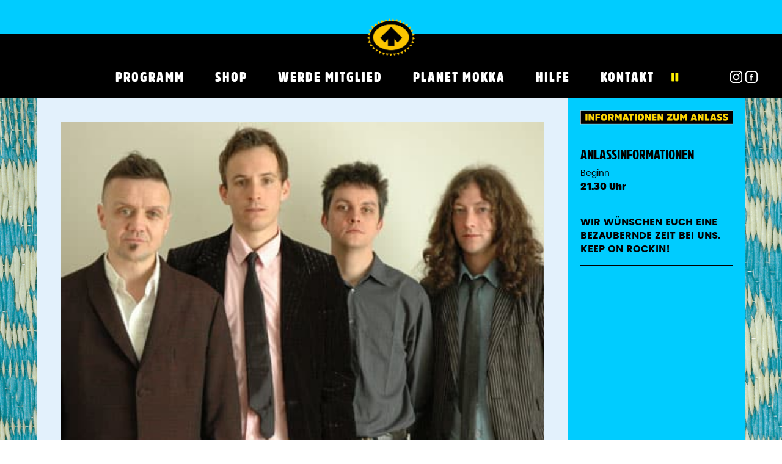

--- FILE ---
content_type: text/html; charset=UTF-8
request_url: https://mokka.ch/event/holle/
body_size: 7663
content:
<!doctype html>
<html lang="de-CH">
<head>
    <meta charset="utf-8">
    <meta http-equiv="x-ua-compatible" content="ie=edge">
    <meta name="viewport" content="width=device-width, initial-scale=1">
    <title>HOLLE &#8211; CAFE BAR MOKKA</title>
<meta name='robots' content='max-image-preview:large' />
	<style>img:is([sizes="auto" i], [sizes^="auto," i]) { contain-intrinsic-size: 3000px 1500px }</style>
	<meta http-equiv="x-dns-prefetch-control" content="on">
<link href="https://app.ecwid.com" rel="preconnect" crossorigin />
<link href="https://ecomm.events" rel="preconnect" crossorigin />
<link href="https://d1q3axnfhmyveb.cloudfront.net" rel="preconnect" crossorigin />
<link href="https://dqzrr9k4bjpzk.cloudfront.net" rel="preconnect" crossorigin />
<link href="https://d1oxsl77a1kjht.cloudfront.net" rel="preconnect" crossorigin>
<link rel="prefetch" href="https://app.ecwid.com/script.js?43651183&data_platform=wporg&lang=de" as="script"/>
<link rel="prerender" href="https://mokka.ch/shop/"/>
<script type="text/javascript">
/* <![CDATA[ */
window._wpemojiSettings = {"baseUrl":"https:\/\/s.w.org\/images\/core\/emoji\/15.0.3\/72x72\/","ext":".png","svgUrl":"https:\/\/s.w.org\/images\/core\/emoji\/15.0.3\/svg\/","svgExt":".svg","source":{"concatemoji":"https:\/\/mokka.ch\/wp\/wp-includes\/js\/wp-emoji-release.min.js?ver=6.7.1"}};
/*! This file is auto-generated */
!function(i,n){var o,s,e;function c(e){try{var t={supportTests:e,timestamp:(new Date).valueOf()};sessionStorage.setItem(o,JSON.stringify(t))}catch(e){}}function p(e,t,n){e.clearRect(0,0,e.canvas.width,e.canvas.height),e.fillText(t,0,0);var t=new Uint32Array(e.getImageData(0,0,e.canvas.width,e.canvas.height).data),r=(e.clearRect(0,0,e.canvas.width,e.canvas.height),e.fillText(n,0,0),new Uint32Array(e.getImageData(0,0,e.canvas.width,e.canvas.height).data));return t.every(function(e,t){return e===r[t]})}function u(e,t,n){switch(t){case"flag":return n(e,"\ud83c\udff3\ufe0f\u200d\u26a7\ufe0f","\ud83c\udff3\ufe0f\u200b\u26a7\ufe0f")?!1:!n(e,"\ud83c\uddfa\ud83c\uddf3","\ud83c\uddfa\u200b\ud83c\uddf3")&&!n(e,"\ud83c\udff4\udb40\udc67\udb40\udc62\udb40\udc65\udb40\udc6e\udb40\udc67\udb40\udc7f","\ud83c\udff4\u200b\udb40\udc67\u200b\udb40\udc62\u200b\udb40\udc65\u200b\udb40\udc6e\u200b\udb40\udc67\u200b\udb40\udc7f");case"emoji":return!n(e,"\ud83d\udc26\u200d\u2b1b","\ud83d\udc26\u200b\u2b1b")}return!1}function f(e,t,n){var r="undefined"!=typeof WorkerGlobalScope&&self instanceof WorkerGlobalScope?new OffscreenCanvas(300,150):i.createElement("canvas"),a=r.getContext("2d",{willReadFrequently:!0}),o=(a.textBaseline="top",a.font="600 32px Arial",{});return e.forEach(function(e){o[e]=t(a,e,n)}),o}function t(e){var t=i.createElement("script");t.src=e,t.defer=!0,i.head.appendChild(t)}"undefined"!=typeof Promise&&(o="wpEmojiSettingsSupports",s=["flag","emoji"],n.supports={everything:!0,everythingExceptFlag:!0},e=new Promise(function(e){i.addEventListener("DOMContentLoaded",e,{once:!0})}),new Promise(function(t){var n=function(){try{var e=JSON.parse(sessionStorage.getItem(o));if("object"==typeof e&&"number"==typeof e.timestamp&&(new Date).valueOf()<e.timestamp+604800&&"object"==typeof e.supportTests)return e.supportTests}catch(e){}return null}();if(!n){if("undefined"!=typeof Worker&&"undefined"!=typeof OffscreenCanvas&&"undefined"!=typeof URL&&URL.createObjectURL&&"undefined"!=typeof Blob)try{var e="postMessage("+f.toString()+"("+[JSON.stringify(s),u.toString(),p.toString()].join(",")+"));",r=new Blob([e],{type:"text/javascript"}),a=new Worker(URL.createObjectURL(r),{name:"wpTestEmojiSupports"});return void(a.onmessage=function(e){c(n=e.data),a.terminate(),t(n)})}catch(e){}c(n=f(s,u,p))}t(n)}).then(function(e){for(var t in e)n.supports[t]=e[t],n.supports.everything=n.supports.everything&&n.supports[t],"flag"!==t&&(n.supports.everythingExceptFlag=n.supports.everythingExceptFlag&&n.supports[t]);n.supports.everythingExceptFlag=n.supports.everythingExceptFlag&&!n.supports.flag,n.DOMReady=!1,n.readyCallback=function(){n.DOMReady=!0}}).then(function(){return e}).then(function(){var e;n.supports.everything||(n.readyCallback(),(e=n.source||{}).concatemoji?t(e.concatemoji):e.wpemoji&&e.twemoji&&(t(e.twemoji),t(e.wpemoji)))}))}((window,document),window._wpemojiSettings);
/* ]]> */
</script>
<style id='wp-emoji-styles-inline-css' type='text/css'>

	img.wp-smiley, img.emoji {
		display: inline !important;
		border: none !important;
		box-shadow: none !important;
		height: 1em !important;
		width: 1em !important;
		margin: 0 0.07em !important;
		vertical-align: -0.1em !important;
		background: none !important;
		padding: 0 !important;
	}
</style>
<link rel='stylesheet' id='contact-form-7-css' href='https://mokka.ch/app/plugins/contact-form-7/includes/css/styles.css?ver=6.0.3' type='text/css' media='all' />
<link rel='stylesheet' id='ecwid-css-css' href='https://mokka.ch/app/plugins/ecwid-shopping-cart/css/frontend.css?ver=6.12.25' type='text/css' media='all' />
<link rel='stylesheet' id='sage/css-css' href='https://mokka.ch/app/themes/mokka/dist/styles/main-c1b3abe86d.css' type='text/css' media='all' />
<link rel='stylesheet' id='sage/thirdparty-css-css' href='https://mokka.ch/app/themes/mokka/dist/styles/thirdparty-40a61d67b0.css' type='text/css' media='all' />
<script type="text/javascript" src="https://mokka.ch/wp/wp-includes/js/jquery/jquery.min.js?ver=3.7.1" id="jquery-core-js"></script>
<script type="text/javascript" src="https://mokka.ch/wp/wp-includes/js/jquery/jquery-migrate.min.js?ver=3.4.1" id="jquery-migrate-js"></script>
<link rel="https://api.w.org/" href="https://mokka.ch/wp-json/" /><link rel="EditURI" type="application/rsd+xml" title="RSD" href="https://mokka.ch/wp/xmlrpc.php?rsd" />
<meta name="generator" content="WordPress 6.7.1" />
<link rel="canonical" href="https://mokka.ch/event/holle/" />
<link rel='shortlink' href='https://mokka.ch/?p=3115' />
<link rel="alternate" title="oEmbed (JSON)" type="application/json+oembed" href="https://mokka.ch/wp-json/oembed/1.0/embed?url=https%3A%2F%2Fmokka.ch%2Fevent%2Fholle%2F" />
<link rel="alternate" title="oEmbed (XML)" type="text/xml+oembed" href="https://mokka.ch/wp-json/oembed/1.0/embed?url=https%3A%2F%2Fmokka.ch%2Fevent%2Fholle%2F&#038;format=xml" />
<script data-cfasync="false" data-no-optimize="1" type="text/javascript">
window.ec = window.ec || Object()
window.ec.config = window.ec.config || Object();
window.ec.config.enable_canonical_urls = true;

</script>
        <!--noptimize-->
        <script data-cfasync="false" type="text/javascript">
            window.ec = window.ec || Object();
            window.ec.config = window.ec.config || Object();
            window.ec.config.store_main_page_url = 'https://mokka.ch/shop/';
        </script>
        <!--/noptimize-->
                    <link rel="icon" href="https://mokka.ch/app/uploads/2016/07/favicon.ico" type="image/x-icon"/>
        <script>
    (function(i,s,o,g,r,a,m){i['GoogleAnalyticsObject']=r;i[r]=i[r]||function(){
            (i[r].q=i[r].q||[]).push(arguments)},i[r].l=1*new Date();a=s.createElement(o),
        m=s.getElementsByTagName(o)[0];a.async=1;a.src=g;m.parentNode.insertBefore(a,m)
    })(window,document,'script','https://www.google-analytics.com/analytics.js','ga');

    ga('create', 'UA-84222035-1', 'auto');
    ga('send', 'pageview');
</script>    <meta property="fb:app_id" content="158501907972387">
<meta property="og:title" content="HOLLE - CAFE BAR MOKKA" />
<meta property="og:type" content="website" />
<meta property="og:url" content="https://mokka.ch/event/holle/">
<meta property="og:site_name" content="CAFE BAR MOKKA">
<meta property="og:locale" content="de_DE">
    <meta property="og:audio" content="https://mokka.ch/app/uploads/2016/08/10.02.07-HOLLE.mp3">
    <meta property="og:description" content="Eine Partyband die es immer wieder bringt Seit Jahren waten HOLLE durch das erbauliche Entertainment-Stahlbad aus Hochzeiten, Geburtstagen, Kneipenfeten, Strassenfesten und allen sonstigen wichtigenEvents auf der Karriereleiter zum unsterblichen Starruhm. Dabei haben sich HOLLE ein hübsches Potpurri aus fünf Jahrzehnten nettester Unterhaltungsmusikangeeignet, das auch als reguläres Konzert bestens funktioniert – selbstironisch mit ihrer Rolle als ...">
    <meta property="og:image" content="https://mokka.ch/app/uploads/2016/08/holle_feb07_05.jpg" />
</head>
<body class="event-template-default single single-event postid-3115 holle" style="background-image: url(https://mokka.ch/app/uploads/2016/08/ORIENT-1.png);">
<div id="fb-root"></div>
<script>(function(d, s, id) {
        var js, fjs = d.getElementsByTagName(s)[0];
        if (d.getElementById(id)) return;
        js = d.createElement(s); js.id = id;
        js.src = "//connect.facebook.net/de_DE/sdk.js#xfbml=1&version=v2.8&appId=158501907972387";
        fjs.parentNode.insertBefore(js, fjs);
    }(document, 'script', 'facebook-jssdk'));</script><!--[if IE]>
<div class="alert alert-warning">
    You are using an <strong>outdated</strong> browser. Please <a href="http://browsehappy.com/">upgrade your
    browser</a> to improve your experience.</div>
<![endif]-->


  
<header class="navigation">
    <div class="navigation__top">
    <a class="navigation__logo" href="https://mokka.ch/"><img title="CAFE BAR MOKKA" src="https://mokka.ch/app/uploads/2021/05/LOGO-WEB.png"></a>
  </div>


      <div class="navigation__items">
      <div class="container">
        <button type="button" class="navbar-toggle collapsed visible-xs" data-toggle="collapse" data-target="#navbar-collapse-primary" aria-expanded="true">
          <span></span>
          <span></span>
          <span></span>
        </button>
        <div class="nav-container collapse navbar-collapse" id="navbar-collapse-primary">
          <nav class="nav-primary">
            <div class="menu-primary-navigation-container"><ul id="menu-primary-navigation" class="menu"><li id="menu-item-122" class="menu-item menu-item-type-post_type menu-item-object-page menu-item-home menu-item-122"><a href="https://mokka.ch/">Programm</a></li>
<li id="menu-item-20970" class="menu-item menu-item-type-post_type menu-item-object-page menu-item-20970"><a href="https://mokka.ch/shop/">SHOP</a></li>
<li id="menu-item-22393" class="menu-item menu-item-type-post_type menu-item-object-page menu-item-22393"><a href="https://mokka.ch/mitgliedschaft-abos/">WERDE MITGLIED</a></li>
<li id="menu-item-22918" class="menu-item menu-item-type-post_type menu-item-object-page menu-item-22918"><a href="https://mokka.ch/planet-mokka/">PLANET MOKKA</a></li>
<li id="menu-item-21629" class="menu-item menu-item-type-post_type menu-item-object-page menu-item-21629"><a href="https://mokka.ch/support/">HILFE</a></li>
<li id="menu-item-15050" class="menu-item menu-item-type-post_type menu-item-object-page menu-item-15050"><a href="https://mokka.ch/kontakt/">Kontakt</a></li>
<li class="audio-container"><div id="audio">
    <audio loop class="player" src="https://mokka.ch/app/uploads/2016/08/10.02.07-HOLLE.mp3" autoplay></audio>
    <div>
                    <div class="play hidden"><span class="glyphicon glyphicon-play"></span></div>
            <div class="pause"><span class="glyphicon glyphicon-pause"></span></div>
            </div>
</div></li></ul></div>          </nav>

          <div class="navigation__social-media navigation__social-media--mobile">
            <a class="navigation__social-media-insta" href="https://www.instagram.com/cafebarmokkathun" target="_blank"></a>
            <a class="navigation__social-media-fb" href="https://www.facebook.com/mokkathun" target="_blank"></a>
          </div>
        </div>

        <div class="navigation__social-media">
          <a class="navigation__social-media-insta" href="https://www.instagram.com/cafebarmokkathun" target="_blank"></a>
          <a class="navigation__social-media-fb" href="https://www.facebook.com/mokkathun" target="_blank"></a>
        </div>
      </div>
    </div>

  </div>
</header>
      
    
    <div class="wrap container" role="document">
      <div class="content content--white        ">
        <main class="main">
          <div class="row">

  <div class="col-md-9 col-sm-8 main-col padding-ver text-content">
          <img src="https://mokka.ch/app/uploads/2016/08/holle_feb07_05.jpg">
        <div class="single-event__title-section">
      <div class="single-event__date-container">
        <div class="single-event__date">Samstag 10. Februar 2007</div>
                
        <div class="clearfix"></div>
      </div>

      <div class="single-event__headline ">
        
        
        <h1 class="single-event__title">HOLLE</h1>
                  <div class="single-event__description">SPIELEN NICHT NUR GASSENHAUER</div>
              </div>

      
    </div>

    <div class="elements">
  </div>

    <div class="the-content"><p class="wysiwyg__par">Eine Partyband die es immer wieder bringt</p> <p class="wysiwyg__par">Seit Jahren waten <strong>HOLLE</strong> durch das erbauliche <strong>Entertainment-Stahlbad</strong> aus Hochzeiten, Geburtstagen, Kneipenfeten, Strassenfesten und allen sonstigen wichtigen<strong>Events</strong> auf der Karriereleiter zum unsterblichen Starruhm. Dabei haben sich <strong>HOLLE </strong>ein hübsches <strong>Potpurri</strong> aus <strong>fünf Jahrzehnten</strong> nettester <strong>Unterhaltungsmusik</strong>angeeignet, das auch als reguläres Konzert bestens funktioniert – selbstironisch mit ihrer Rolle als Fetensoundtrack-Lieferanten kokettierend, frisch, fromm, fröhlich, <strong>frei drauflos musizierend</strong>. Im Repertoire Songs von: Elvis Presley, The Clash, Mani Matter, Jacques Dutronc, Abba, Wilson Pickett, Adreano Celentano, Prinnce, Shakin’Stevens, Nirvana, Cake, Rolling Stones, Beatles, Van Morrison, Bangles, Blur, Bob Azzam, Eric Clappton&#8230;</p> <p class="wysiwyg__par">Line up<strong> HOLLE</strong>: <strong>Markus Schneider</strong>: Bass, Gesang / <strong>Adrian Zurbriggen</strong>: Gesang, Gitarre, Orgel / <strong>Simon Berger</strong>: Schlagzeug, Gesang / <strong>Chrigu Blaser</strong>: Gitarre, Gesang</p></div>

                  <a class="back-link" onclick="history.go(-1);" href="https://mokka.ch/?category=archive"><span class="back-icon"></span><span>zurück</span></a>
            </div>

  <aside class="col-md-3 col-sm-4 sidebar sidebar--highlighted sidebar--small">
        <div class="widget sidebar__widget"><img src="https://mokka.ch/app/uploads/2021/11/ANLASSINFOS-GELB.png" class="img-responsive"></div>
    <div class="widget sidebar__widget">
    <h2 class="widget__title">Anlassinformationen</h2>
    <ul class="widget__list">
                    <li class="widget__list-element">
                            <div class="widget__key">Beginn</div>
                <div class="widget__value">21.30 Uhr</div>
                        </li>
            </ul>
</div>
        
        
      <div class="widget widget--statement">
        <div class="widget__text">
          <p>Wir wünschen euch eine bezaubernde Zeit bei uns. KEEP ON ROCKIN!</p>
        </div>
      </div>
      </aside>
</div>
        </main><!-- /.main -->
        <footer>
  <address class="address">
    <h3>CAFE BAR MOKKA</h3>
<p>Allmendstrasse 14 | 3600 Thun<br />
033 222 73 91<br />
www.mokka.ch | www.amschluss.ch</p>
<p><a href="mailto:kontakt@mokka.ch">kontakt@mokka.ch</a> | <a href="https://mokka.ch/kontakt/"> INFOS</a>  | <a href="https://mokka.ch/datenschutzerklaerung/">Datenschutz </a>| <a href="https://mokka.ch/allgemeine-geschaeftsbedingungen/">AGB | impressum</a></p>
  </address>
    <div class="logo-groups">
    <div class="row">
      <div class="col-12">
        <div class="logo-groups__container">
                      <div class="logo-groups__group">
              <div class="logo-groups__group-title">HAUPTSPONSOREN</div>
              <div class="logo-groups__group-logos">
                                  <div class="logo-groups__logo-wrapper">
                                          <a href="http://VEREINMOKKA.CH" target="" class="logo-groups__logo-link">
                        <img src="https://mokka.ch/app/uploads/2020/05/MOKKA_Verein-WEB-e1590844374317.png" alt="MOKKA_Verein-WEB" class="logo-groups__logo">
                      </a>
                                      </div>
                                  <div class="logo-groups__logo-wrapper">
                                          <a href="http://MOKKA.CH" target="" class="logo-groups__logo-link">
                        <img src="https://mokka.ch/app/uploads/2021/05/cropped-LOGO-WEB.png" alt="cropped-LOGO-WEB.png" class="logo-groups__logo">
                      </a>
                                      </div>
                              </div>
            </div>
                      <div class="logo-groups__group">
              <div class="logo-groups__group-title">PREISE</div>
              <div class="logo-groups__group-logos">
                                  <div class="logo-groups__logo-wrapper">
                                          <a href="https://www.bgbern.ch/service/medien/medienmitteilungen/auszeichnungen-fuer-vier-kulturell-taetige-vereine" target="" class="logo-groups__logo-link">
                        <img src="https://mokka.ch/app/uploads/2023/08/BGB_Logo_Screen_M.png" alt="BGB_Logo_Screen_M" class="logo-groups__logo">
                      </a>
                                      </div>
                              </div>
            </div>
                      <div class="logo-groups__group">
              <div class="logo-groups__group-title">UNTERSTÜTZT VON</div>
              <div class="logo-groups__group-logos">
                                  <div class="logo-groups__logo-wrapper">
                                          <img src="https://mokka.ch/app/uploads/2023/09/StadtThun_Logo_Positiv-scaled.jpg" alt="StadtThun_Logo_Positiv" class="logo-groups__logo">
                                      </div>
                                  <div class="logo-groups__logo-wrapper">
                                          <img src="https://mokka.ch/app/uploads/2025/12/SL_KtBE_Kultur_d_sw.png" alt="SL_KtBE_Kultur_d_sw" class="logo-groups__logo">
                                      </div>
                              </div>
            </div>
                  </div>
      </div>
    </div>
  </div>
</footer>
      </div><!-- /.content -->
    </div><!-- /.wrap -->
  
<script type="text/javascript" src="https://mokka.ch/wp/wp-includes/js/dist/hooks.min.js?ver=4d63a3d491d11ffd8ac6" id="wp-hooks-js"></script>
<script type="text/javascript" src="https://mokka.ch/wp/wp-includes/js/dist/i18n.min.js?ver=5e580eb46a90c2b997e6" id="wp-i18n-js"></script>
<script type="text/javascript" id="wp-i18n-js-after">
/* <![CDATA[ */
wp.i18n.setLocaleData( { 'text direction\u0004ltr': [ 'ltr' ] } );
/* ]]> */
</script>
<script type="text/javascript" src="https://mokka.ch/app/plugins/contact-form-7/includes/swv/js/index.js?ver=6.0.3" id="swv-js"></script>
<script type="text/javascript" id="contact-form-7-js-before">
/* <![CDATA[ */
var wpcf7 = {
    "api": {
        "root": "https:\/\/mokka.ch\/wp-json\/",
        "namespace": "contact-form-7\/v1"
    }
};
/* ]]> */
</script>
<script type="text/javascript" src="https://mokka.ch/app/plugins/contact-form-7/includes/js/index.js?ver=6.0.3" id="contact-form-7-js"></script>
<script type="text/javascript" id="ecwid-frontend-js-js-extra">
/* <![CDATA[ */
var ecwidParams = {"useJsApiToOpenStoreCategoriesPages":"","storeId":"43651183"};
/* ]]> */
</script>
<script type="text/javascript" src="https://mokka.ch/app/plugins/ecwid-shopping-cart/js/frontend.js?ver=6.12.25" id="ecwid-frontend-js-js"></script>
<script type="text/javascript" src="https://mokka.ch/app/themes/mokka/dist/scripts/main-d55bd22cc4.js" id="sage/js-js"></script>
</body>
</html>
